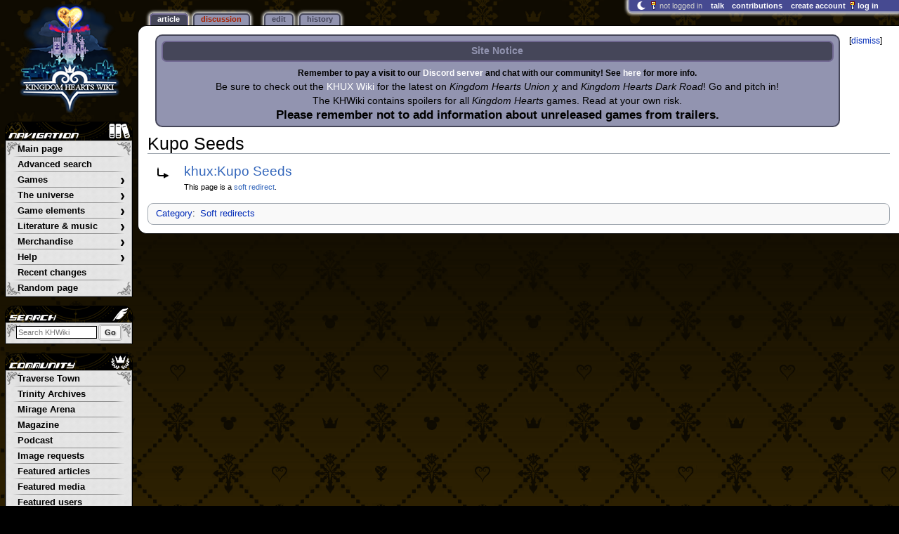

--- FILE ---
content_type: text/html; charset=UTF-8
request_url: https://www.khwiki.com/Kupo_Seeds
body_size: 6580
content:
<!DOCTYPE html>
<html class="client-nojs" lang="en" dir="ltr">
<head>
<meta charset="UTF-8"/>
<title>Kupo Seeds - Kingdom Hearts Wiki, the Kingdom Hearts encyclopedia</title>
<script>document.documentElement.className="client-js";RLCONF={"wgBreakFrames":false,"wgSeparatorTransformTable":["",""],"wgDigitTransformTable":["",""],"wgDefaultDateFormat":"mdy","wgMonthNames":["","January","February","March","April","May","June","July","August","September","October","November","December"],"wgRequestId":"2f3148f2f50a73767ad9f3f0","wgCSPNonce":false,"wgCanonicalNamespace":"","wgCanonicalSpecialPageName":false,"wgNamespaceNumber":0,"wgPageName":"Kupo_Seeds","wgTitle":"Kupo Seeds","wgCurRevisionId":821744,"wgRevisionId":821744,"wgArticleId":64005,"wgIsArticle":true,"wgIsRedirect":false,"wgAction":"view","wgUserName":null,"wgUserGroups":["*"],"wgCategories":["Soft redirects"],"wgPageContentLanguage":"en","wgPageContentModel":"wikitext","wgRelevantPageName":"Kupo_Seeds","wgRelevantArticleId":64005,"wgIsProbablyEditable":true,"wgRelevantPageIsProbablyEditable":true,"wgRestrictionEdit":[],"wgRestrictionMove":[],"wgMFDisplayWikibaseDescriptions":{"search":false,"nearby":false,"watchlist":false,"tagline":false},"wgMediaViewerOnClick":true,"wgMediaViewerEnabledByDefault":false,"wgPopupsFlags":4,"wgSiteNoticeId":"1.7"};
RLSTATE={"ext.gadget.ResponsiveDesktop":"ready","ext.gadget.StaffHighlights":"ready","ext.gadget.ResponsiveStyle":"ready","ext.gadget.MainPageStyle":"ready","ext.gadget.NavboxStyle":"ready","ext.gadget.GlobalStyle":"ready","ext.gadget.ThumbStyle":"ready","site.styles":"ready","user.styles":"ready","user":"ready","user.options":"loading","ext.dismissableSiteNotice.styles":"ready","skins.monobook.styles":"ready"};RLPAGEMODULES=["ext.dismissableSiteNotice","site","mediawiki.page.ready","skins.monobook.scripts","mmv.head","mmv.bootstrap.autostart","ext.gadget.GlobalScript","ext.gadget.Countdown","ext.gadget.VideoResizer","ext.gadget.ExplainTooltips","ext.gadget.RecentChangesRefresh","ext.gadget.DarkToggle","ext.gadget.Tabber","ext.popups"];</script>
<script>(RLQ=window.RLQ||[]).push(function(){mw.loader.implement("user.options@12s5i",function($,jQuery,require,module){mw.user.tokens.set({"patrolToken":"+\\","watchToken":"+\\","csrfToken":"+\\"});});});</script>
<link rel="stylesheet" href="/load.php?lang=en&amp;modules=ext.dismissableSiteNotice.styles%7Cskins.monobook.styles&amp;only=styles&amp;skin=monobook"/>
<script async="" src="/load.php?lang=en&amp;modules=startup&amp;only=scripts&amp;raw=1&amp;skin=monobook"></script>
<meta name="ResourceLoaderDynamicStyles" content=""/>
<link rel="stylesheet" href="/load.php?lang=en&amp;modules=ext.gadget.GlobalStyle%2CMainPageStyle%2CNavboxStyle%2CResponsiveDesktop%2CResponsiveStyle%2CStaffHighlights%2CThumbStyle&amp;only=styles&amp;skin=monobook"/>
<link rel="stylesheet" href="/load.php?lang=en&amp;modules=site.styles&amp;only=styles&amp;skin=monobook"/>
<meta name="generator" content="MediaWiki 1.39.17"/>
<meta name="format-detection" content="telephone=no"/>
<meta name="theme-color" content="#91A0E1"/>
<meta name="description" content="khux:Kupo SeedsThis page is a soft redirect."/>
<meta name="twitter:site" content="@KHWiki"/>
<meta name="twitter:card" content="summary_large_image"/>
<meta name="viewport" content="width=1000"/>
<link rel="alternate" type="application/x-wiki" title="Edit" href="/Kupo_Seeds?action=edit"/>
<link rel="apple-touch-icon" href="https://kh.wiki.gallery/images/apple-touch-icon.png"/>
<link rel="icon" href="https://kh.wiki.gallery/favicon.ico"/>
<link rel="search" type="application/opensearchdescription+xml" href="/opensearch_desc.php" title="Kingdom Hearts Wiki"/>
<link rel="EditURI" type="application/rsd+xml" href="https://www.khwiki.com/api.php?action=rsd"/>
<link rel="license" href="https://creativecommons.org/licenses/by-sa/3.0/"/>
<link rel="alternate" type="application/atom+xml" title="Kingdom Hearts Wiki Atom feed" href="/index.php?title=Special:RecentChanges&amp;feed=atom"/>
<link rel="canonical" href="https://www.khwiki.com/Kupo_Seeds"/>
<link rel="stylesheet" href="https://wiki.gallery/1_39/css/global.css">
<link rel="stylesheet" href="https://wiki.gallery/1_39/css/desktop.css">
<link rel="stylesheet" href="https://wiki.gallery/1_39/css/responsive.css">
<style type="text/css">
@import url(https://wiki.gallery/1_39/css/dark/all.css) (prefers-color-scheme: dark);
@import url(https://wiki.gallery/1_39/css/dark/niwa.css) (prefers-color-scheme: dark);
@import url(/MediaWiki:Dark.css?action=raw&ctype=text/css) (prefers-color-scheme: dark);
@import url(https://wiki.gallery/1_39/css/dark/monobook.css) (prefers-color-scheme: dark);
@import url(/MediaWiki:DarkMonobook.css?action=raw&ctype=text/css) (prefers-color-scheme: dark);
</style>
<style type="text/css">.mediawiki .mw-dismissable-notice { display: block; }</style>
<!-- Global site tag (gtag.js) - Google Analytics -->
<script async src="https://www.googletagmanager.com/gtag/js?id=G-6FV796ZM82"></script>
<script>
  window.dataLayer = window.dataLayer || [];
  function gtag(){dataLayer.push(arguments);}
  gtag('js', new Date());

  gtag('config', 'G-6FV796ZM82');
</script>
<meta property="og:title" content="Kupo Seeds"/>
<meta property="og:site_name" content="Kingdom Hearts Wiki"/>
<meta property="og:url" content="https://www.khwiki.com/Kupo_Seeds"/>
<meta property="og:description" content="khux:Kupo SeedsThis page is a soft redirect."/>
<meta property="article:modified_time" content="2021-04-13T10:05:36Z"/>
<meta property="article:published_time" content="2021-04-13T10:05:36Z"/>
<script type="application/ld+json">{"@context":"http:\/\/schema.org","@type":"Article","name":"Kupo Seeds - Kingdom Hearts Wiki, the Kingdom Hearts encyclopedia","headline":"Kupo Seeds - Kingdom Hearts Wiki, the Kingdom Hearts encyclopedia","mainEntityOfPage":"Kupo Seeds","identifier":"https:\/\/www.khwiki.com\/Kupo_Seeds","url":"https:\/\/www.khwiki.com\/Kupo_Seeds","description":"khux:Kupo SeedsThis page is a soft redirect.","dateModified":"2021-04-13T10:05:36Z","datePublished":"2021-04-13T10:05:36Z","image":{"@type":"ImageObject"},"author":{"@type":"Organization","name":"Kingdom Hearts Wiki","url":"https:\/\/www.khwiki.com","logo":{"@type":"ImageObject","caption":"Kingdom Hearts Wiki"}},"publisher":{"@type":"Organization","name":"Kingdom Hearts Wiki","url":"https:\/\/www.khwiki.com","logo":{"@type":"ImageObject","caption":"Kingdom Hearts Wiki"}},"potentialAction":{"@type":"SearchAction","target":"https:\/\/www.khwiki.com\/index.php?title=Special:Search&search={search_term}","query-input":"required name=search_term"}}</script>
</head>
<body class="mw-1_39 porple khwiki desktop rootpage ns-content anon newbie niwa light sitenotice-shown mediawiki ltr sitedir-ltr mw-hide-empty-elt ns-0 ns-subject mw-editable page-Kupo_Seeds rootpage-Kupo_Seeds skin-monobook action-view"><div id="globalWrapper">
	<div id="column-content">
		<div id="content" class="mw-body" role="main">
			<a id="top"></a>
			<div id="siteNotice"><div id="mw-dismissablenotice-anonplace"></div><script>(function(){var node=document.getElementById("mw-dismissablenotice-anonplace");if(node){node.outerHTML="\u003Cdiv class=\"mw-dismissable-notice\"\u003E\u003Cdiv class=\"mw-dismissable-notice-close\"\u003E[\u003Ca tabindex=\"0\" role=\"button\"\u003Edismiss\u003C/a\u003E]\u003C/div\u003E\u003Cdiv class=\"mw-dismissable-notice-body\"\u003E\u003Cdiv id=\"localNotice\"\u003E\u003Cdiv class=\"sitenotice\" lang=\"en\" dir=\"ltr\"\u003E\u003Ctable style=\"width:100%;text-align:center;background:#9294b0;border:2px solid #454659;border-radius:10px;padding:5px 5px 1px\"\u003E\n\u003Ctbody\u003E\u003Ctr\u003E\n\u003Cth style=\"color:#fff;background:#454659;border:2px solid #716992;border-radius:7px;padding:3px\"\u003E\u003Cbig\u003E\u003Cspan class=\"altcolors\"\u003E\u003Cb\u003ESite Notice\u003C/b\u003E\u003C/span\u003E\u003C/big\u003E\n\u003C/th\u003E\u003C/tr\u003E\n\u003Ctr\u003E\n\u003Ctd style=\"text-align:center;padding-top:5px\"\u003E\n\u003Cp\u003E\u003Cb\u003ERemember to pay a visit to our \u003Cspan class=\"plainlinks\"\u003E\u003Ca target=\"_self\" rel=\"nofollow\" class=\"external text\" href=\"https://discord.gg/p9mEhe7\"\u003E\u003Cspan style=\"color:white\"\u003EDiscord server\u003C/span\u003E\u003C/a\u003E\u003C/span\u003E and chat with our community! See \u003Ca href=\"/KHWiki:Chat\" title=\"KHWiki:Chat\"\u003E\u003Cspan style=\"color:white\"\u003Ehere\u003C/span\u003E\u003C/a\u003E for more info.\u003C/b\u003E\n\u003C/p\u003E\u003Cp\u003E\u003Cbig\u003EBe sure to check out the \u003Ca href=\"https://www.khuxwiki.com/wiki/KHUX_Wiki\" class=\"extiw\" title=\"khux:KHUX Wiki\"\u003E\u003Cspan style=\"color:white\"\u003EKHUX Wiki\u003C/span\u003E\u003C/a\u003E for the latest on \u003Ci\u003EKingdom Hearts Union χ\u003C/i\u003E and \u003Ci\u003EKingdom Hearts Dark Road\u003C/i\u003E! Go and pitch in!\u003C/big\u003E\n\u003C/p\u003E\u003Cp\u003E\u003Cbig\u003EThe KHWiki contains spoilers for all \u003Ci\u003EKingdom Hearts\u003C/i\u003E games. Read at your own risk.\u003C/big\u003E\n\u003C/p\u003E\u003Cp\u003E\u003Cbig\u003E\u003Cbig\u003E\u003Cb\u003EPlease remember not to add information about unreleased games from trailers.\u003C/b\u003E\u003C/big\u003E\u003C/big\u003E\n\u003C/p\u003E\n\u003C/td\u003E\u003C/tr\u003E\u003C/tbody\u003E\u003C/table\u003E\u003C/div\u003E\u003C/div\u003E\u003C/div\u003E\u003C/div\u003E";}}());</script></div>
			<div class="mw-indicators">
			</div>
			<h1 id="firstHeading" class="firstHeading mw-first-heading"><span class="mw-page-title-main">Kupo Seeds</span></h1>
			<div id="bodyContent" class="monobook-body">
				<div id="siteSub">From the Kingdom Hearts Wiki, the Kingdom Hearts encyclopedia</div>
				<div id="contentSub" ></div>
				
				<div id="jump-to-nav"></div><a href="#column-one" class="mw-jump-link">Jump to navigation</a><a href="#searchInput" class="mw-jump-link">Jump to search</a>
				<!-- start content -->
				<div id="mw-content-text" class="mw-body-content mw-content-ltr" lang="en" dir="ltr"><div class="mw-parser-output"><p><img alt="Redirectltr.png" src="https://kh.wiki.gallery/images/b/b5/Redirectltr.png" decoding="async" loading="eager" width="47" height="20" class="invert-dark" data-file-width="47" data-file-height="20" /><span style="margin:5px"><span style="font-size:150%"><a href="https://www.khuxwiki.com/wiki/Kupo_Seeds" class="extiw" title="khux:Kupo Seeds">khux:Kupo Seeds</a></span><br /><span style="font-size:90%;padding-left:52px">This page is a <a href="https://en.wikipedia.org/wiki/Wikipedia:Soft_redirect" class="extiw" title="wikipedia:Wikipedia:Soft redirect">soft redirect</a>.</span></span>
</p>
<!-- 
NewPP limit report
Cached time: 20260122235733
Cache expiry: 86400
Reduced expiry: false
Complications: []
CPU time usage: 0.006 seconds
Real time usage: 0.006 seconds
Preprocessor visited node count: 14/1000000
Post‐expand include size: 351/4194304 bytes
Template argument size: 51/4194304 bytes
Highest expansion depth: 4/100
Expensive parser function count: 0/1000
Unstrip recursion depth: 0/20
Unstrip post‐expand size: 0/5000000 bytes
ExtLoops count: 0/10000
-->
<!--
Transclusion expansion time report (%,ms,calls,template)
100.00%    1.375      1 Template:Softredirect
100.00%    1.375      1 -total
 40.21%    0.553      1 Template:W
-->

<!-- Saved in parser cache with key kh?hwiki:pcache:idhash:64005-0!canonical and timestamp 20260122235733 and revision id 821744.
 -->
</div>
<div class="printfooter" data-nosnippet="">Retrieved from "<a dir="ltr" href="https://www.khwiki.com/index.php?title=Kupo_Seeds&amp;oldid=821744">https://www.khwiki.com/index.php?title=Kupo_Seeds&amp;oldid=821744</a>"</div></div>
				<div id="catlinks" class="catlinks" data-mw="interface"><div id="mw-normal-catlinks" class="mw-normal-catlinks"><a href="/Special:Categories" title="Special:Categories">Category</a>: <ul><li><a href="/Category:Soft_redirects" title="Category:Soft redirects">Soft redirects</a></li></ul></div></div>
				<!-- end content -->
				<div class="visualClear"></div>
			</div>
		</div>
		<div class="visualClear"></div>
	</div>
	<div id="column-one" >
		<h2>Navigation menu</h2>
		<div role="navigation" class="portlet" id="p-cactions" aria-labelledby="p-cactions-label">
			<h3 id="p-cactions-label" >Page actions</h3>
			<div class="pBody">
				<ul >
				<li id="ca-nstab-main" class="selected mw-list-item"><a href="/Kupo_Seeds" title="View the content page [c]" accesskey="c">Article</a></li><li id="ca-talk" class="new mw-list-item"><a href="/Talk:Kupo_Seeds?action=edit&amp;redlink=1" rel="discussion" title="Discussion about the content page (page does not exist) [t]" accesskey="t">Discussion</a></li><li id="ca-view" class="selected mw-list-item"><a href="/Kupo_Seeds">Read</a></li><li id="ca-edit" class="mw-list-item"><a href="/Kupo_Seeds?action=edit" title="Edit this page [e]" accesskey="e">Edit</a></li><li id="ca-history" class="mw-list-item"><a href="/Kupo_Seeds?action=history" title="Past revisions of this page [h]" accesskey="h">History</a></li>
				
				</ul>
			</div>
		</div>
		
<div role="navigation" class="portlet mw-portlet mw-portlet-cactions-mobile"
	id="p-cactions-mobile" aria-labelledby="p-cactions-mobile-label">
	<h3 id="p-cactions-mobile-label" >Page actions</h3>
	<div class="pBody">
		<ul ><li id="main-mobile" class="selected mw-list-item"><a href="/Kupo_Seeds" title="Article">Article</a></li><li id="talk-mobile" class="new mw-list-item"><a href="/Talk:Kupo_Seeds?action=edit&amp;redlink=1" title=" (page does not exist)">Discussion</a></li><li id="ca-more" class="mw-list-item"><a href="#p-cactions">More</a></li><li id="ca-tools" class="mw-list-item"><a href="#p-tb" title="Tools">Tools</a></li></ul>
		
	</div>
</div>

		<div role="navigation" class="portlet" id="p-personal" aria-labelledby="p-personal-label">
			<h3 id="p-personal-label" >Personal tools</h3>
			<div class="pBody">
				<ul >
				<li id="pt-anonuserpage" class="mw-list-item">Not logged in</li><li id="pt-anontalk" class="mw-list-item"><a href="/Special:MyTalk" title="Discussion about edits from this IP address [n]" accesskey="n">Talk</a></li><li id="pt-anoncontribs" class="mw-list-item"><a href="/Special:MyContributions" title="A list of edits made from this IP address [y]" accesskey="y">Contributions</a></li><li id="pt-createaccount" class="mw-list-item"><a href="/index.php?title=Special:CreateAccount&amp;returnto=Kupo+Seeds" title="You are encouraged to create an account and log in; however, it is not mandatory">Create account</a></li><li id="pt-login" class="mw-list-item"><a href="/index.php?title=Special:UserLogin&amp;returnto=Kupo+Seeds" title="You are encouraged to log in; however, it is not mandatory [o]" accesskey="o">Log in</a></li>
				</ul>
			</div>
		</div>
		<div class="portlet" id="p-logo" role="banner">
			<a href="/" class="mw-wiki-logo"></a>
		</div>
		<div id="sidebar">
		
<div role="navigation" class="portlet mw-portlet mw-portlet-Navigation"
	id="p-Navigation" aria-labelledby="p-Navigation-label">
	<h3 id="p-Navigation-label" >Navigation</h3>
	<div class="pBody">
		<ul ><li id="n-mainpage-description" class="mw-list-item"><a href="/" title="Visit the main page [z]" accesskey="z">Main page</a></li><li id="n-Advanced-search" class="mw-list-item"><a href="/Special:Search">Advanced search</a></li><li id="n-Games" class="mw-list-item"><a href="/Category:Games">Games</a></li><li id="n-The-universe" class="mw-list-item"><a href="/Universe_of_Kingdom_Hearts">The universe</a></li><li id="n-Game-elements" class="mw-list-item"><a href="/Category:Game_elements">Game elements</a></li><li id="n-Literature-.26-music" class="mw-list-item"><a href="/Category:Merchandise">Literature &amp; music</a></li><li id="n-Merchandise" class="mw-list-item"><a href="/Category:Merchandise">Merchandise</a></li><li id="n-Help" class="mw-list-item"><a href="/Help:Contents">Help</a></li><li id="n-recentchanges" class="mw-list-item"><a href="/Special:RecentChanges" title="A list of recent changes in the wiki [r]" accesskey="r">Recent changes</a></li><li id="n-randompage" class="mw-list-item"><a href="/Special:Random" title="Load a random page [x]" accesskey="x">Random page</a></li></ul>
		
	</div>
</div>

		<div role="search" class="portlet" id="p-search">
			<h3 id="p-search-label" ><label for="searchInput">Search</label></h3>
			<div class="pBody" id="searchBody">
				<form action="/index.php" id="searchform"><input type="hidden" value="Special:Search" name="title"><input type="search" name="search" placeholder="Search KHWiki" aria-label="Search KHWiki" autocapitalize="sentences" title="Search the Kingdom Hearts Wiki [f]" accesskey="f" id="searchInput"/><input type="submit" name="go" value="Go" title="Go to a page with this exact name if it exists" class="searchButton" id="searchButton"/> <input type="submit" name="fulltext" value="Search" title="Search the pages for this text" class="searchButton mw-fallbackSearchButton" id="mw-searchButton"/></form>
			</div>
		</div>
		
<div role="navigation" class="portlet mw-portlet mw-portlet-Community"
	id="p-Community" aria-labelledby="p-Community-label">
	<h3 id="p-Community-label" >Community</h3>
	<div class="pBody">
		<ul ><li id="n-portal" class="mw-list-item"><a href="/KHWiki:Traverse_Town" title="About the project, what you can do, where to find things">Traverse Town</a></li><li id="n-Trinity-Archives" class="mw-list-item"><a href="/KHWiki:Trinity_Archives">Trinity Archives</a></li><li id="n-Mirage-Arena" class="mw-list-item"><a href="/KHWiki:Mirage_Arena">Mirage Arena</a></li><li id="n-Magazine" class="mw-list-item"><a href="/KHWiki:Magazine">Magazine</a></li><li id="n-Podcast" class="mw-list-item"><a href="/KHWiki:Podcast">Podcast</a></li><li id="n-Image-requests" class="mw-list-item"><a href="/KHWiki:Image_requests">Image requests</a></li><li id="n-Featured-articles" class="mw-list-item"><a href="/KHWiki:Votes_for_featured_articles">Featured articles</a></li><li id="n-Featured-media" class="mw-list-item"><a href="/KHWiki:Votes_for_featured_media">Featured media</a></li><li id="n-Featured-users" class="mw-list-item"><a href="/KHWiki:Votes_for_featured_users">Featured users</a></li><li id="n-Featured-projects" class="mw-list-item"><a href="/KHWiki:Votes_for_featured_projects">Featured projects</a></li><li id="n-Staff-members" class="mw-list-item"><a href="/KHWiki:Staff">Staff members</a></li><li id="n-Affiliates" class="mw-list-item"><a href="/KHWiki:Affiliates">Affiliates</a></li><li id="n-Forums" class="mw-list-item"><a href="/Forum:Index">Forums</a></li><li id="n-Chat-channels" class="mw-list-item"><a href="/KHWiki:Chat">Chat channels</a></li><li id="n-Cross-Wiki-Week" class="mw-list-item"><a href="/KHWiki:Cross-Wiki_Week">Cross-Wiki Week</a></li></ul>
		
	</div>
</div>

<div role="navigation" class="portlet mw-portlet mw-portlet-tb"
	id="p-tb" aria-labelledby="p-tb-label">
	<h3 id="p-tb-label" >Tools</h3>
	<div class="pBody">
		<ul ><li id="t-whatlinkshere" class="mw-list-item"><a href="/Special:WhatLinksHere/Kupo_Seeds" title="A list of all wiki pages that link here [j]" accesskey="j">What links here</a></li><li id="t-recentchangeslinked" class="mw-list-item"><a href="/Special:RecentChangesLinked/Kupo_Seeds" rel="nofollow" title="Recent changes in pages linked from this page [k]" accesskey="k">Related changes</a></li><li id="t-specialpages" class="mw-list-item"><a href="/Special:SpecialPages" title="A list of all special pages [q]" accesskey="q">Special pages</a></li><li id="t-print" class="mw-list-item"><a href="javascript:print();" rel="alternate" title="Printable version of this page [p]" accesskey="p">Printable version</a></li><li id="t-permalink" class="mw-list-item"><a href="/index.php?title=Kupo_Seeds&amp;oldid=821744" title="Permanent link to this revision of this page">Permanent link</a></li><li id="t-info" class="mw-list-item"><a href="/Kupo_Seeds?action=info" title="More information about this page">Page information</a></li></ul>
		
	</div>
</div>

		
		</div>
		<a href="#sidebar" title="Jump to navigation"
			class="menu-toggle" id="sidebar-toggle"></a>
		<a href="#p-personal" title="user tools"
			class="menu-toggle" id="p-personal-toggle"></a>
		<a href="#globalWrapper" title="back to top"
			class="menu-toggle" id="globalWrapper-toggle"></a>
	</div>
	<!-- end of the left (by default at least) column -->
	<div class="visualClear"></div>
	<div id="footer" class="mw-footer" role="contentinfo"
		>
		<div id="f-copyrightico" class="footer-icons">
			<a href="https://creativecommons.org/licenses/by-sa/3.0/" target="_self"><img src="//kh.wiki.gallery/resources/assets/licenses/cc-by-sa.png" alt="Attribution-ShareAlike 3.0 Unported" width="88" height="31" loading="lazy"/></a>
		</div>
		<div id="f-poweredbyico" class="footer-icons">
			<a href="https://www.mediawiki.org/" target="_self"><img src="//kh.wiki.gallery/resources/assets/poweredby_mediawiki_88x31.png" alt="Powered by MediaWiki" srcset="//kh.wiki.gallery/resources/assets/poweredby_mediawiki_132x47.png 1.5x, //kh.wiki.gallery/resources/assets/poweredby_mediawiki_176x62.png 2x" width="88" height="31" loading="lazy"/></a>
		</div>
		<ul id="f-list">
			<li id="lastmod"> This page was last edited on April 13, 2021, at 10:05.</li><li id="copyright">Content is available under <a class="external" rel="nofollow" href="https://creativecommons.org/licenses/by-sa/3.0/">Attribution-ShareAlike 3.0 Unported</a> unless otherwise noted.</li>
			<li id="privacy"><a href="https://www.porplemontage.com/privacy">Privacy policy</a></li><li id="about"><a href="/KHWiki:About">About KHWiki</a></li><li id="disclaimer"><a href="/KHWiki:General_disclaimer">Disclaimers</a></li><li id="mobileview"><a href="https://www.khwiki.com/index.php?title=Kupo_Seeds&amp;mobileaction=toggle_view_mobile" class="noprint stopMobileRedirectToggle">Mobile view</a></li>
		</ul>
	</div>
</div>
<script>(RLQ=window.RLQ||[]).push(function(){mw.config.set({"wgPageParseReport":{"limitreport":{"cputime":"0.006","walltime":"0.006","ppvisitednodes":{"value":14,"limit":1000000},"postexpandincludesize":{"value":351,"limit":4194304},"templateargumentsize":{"value":51,"limit":4194304},"expansiondepth":{"value":4,"limit":100},"expensivefunctioncount":{"value":0,"limit":1000},"unstrip-depth":{"value":0,"limit":20},"unstrip-size":{"value":0,"limit":5000000},"timingprofile":["100.00%    1.375      1 Template:Softredirect","100.00%    1.375      1 -total"," 40.21%    0.553      1 Template:W"]},"loops":{"limitreport-count-limited":{"value":0,"limit":10000}},"cachereport":{"timestamp":"20260122235733","ttl":86400,"transientcontent":false}}});mw.config.set({"wgBackendResponseTime":77});});</script>
</body>
<!-- Cached 20260122235733 -->
</html>

--- FILE ---
content_type: text/css; charset=UTF-8
request_url: https://www.khwiki.com/MediaWiki:DarkMonobook.css?action=raw&ctype=text/css
body_size: -134
content:
/* CSS placed here will affect users of the Monobook night theme */

ul { list-style-image: url(https://kh.wiki.gallery/images/bullet-dark.png); }

@media all and (min-width: 551px) {
	#p-cactions li:not(.new) a {
		color: #ccc !important;
	}
	#p-cactions li a {
		background: #444 !important;
	}
	#p-cactions li.selected a {
		background: #222 !important;
	}
	#p-cactions li a:hover {
		color: #000 !important;
		background: #AAA !important;
	}

	#p-personal .pBody ul {
		background: #333 !important;
	}
	#p-personal li:not(.new) a {
		color: #fff !important;
	}
	#p-personal li:not(.new) a:hover {
		color: #ccc !important;
	}

	#sidebar .pBody {
		border-color: #555 !important;
	}
	#sidebar .pBody a {
		color: #fff !important;
	}
	#sidebar .pBody a:hover {
		color: #ccc !important;
	}
	:is(#p-Navigation, #p-Community, #p-search, #p-tb, #p-lang) li {
		background: url(https://kh.wiki.gallery/images/sidebar-dark-separator.png) center bottom no-repeat;
	}
	:is(#p-Navigation, #p-Community, #p-tb, #p-lang) .pBody, ul.sub-menu {
		background: url(https://kh.wiki.gallery/images/sidebar-dark-topleft.png) left top no-repeat, url(https://kh.wiki.gallery/images/sidebar-dark-topright.png) right top no-repeat, url(https://kh.wiki.gallery/images/sidebar-dark-bottomleft.png) left bottom no-repeat, url(https://kh.wiki.gallery/images/sidebar-dark-bottomright.png) right bottom no-repeat, url(https://kh.wiki.gallery/images/sidebar-dark-background.png), #1a1a1a;
	}
	#p-search .pBody {
		background: url(https://kh.wiki.gallery/images/sidebar-dark-topleft.png) left top no-repeat, url(https://kh.wiki.gallery/images/sidebar-dark-topright.png) right top no-repeat, url(https://kh.wiki.gallery/images/sidebar-dark-background.png), #1a1a1a;
	}
}